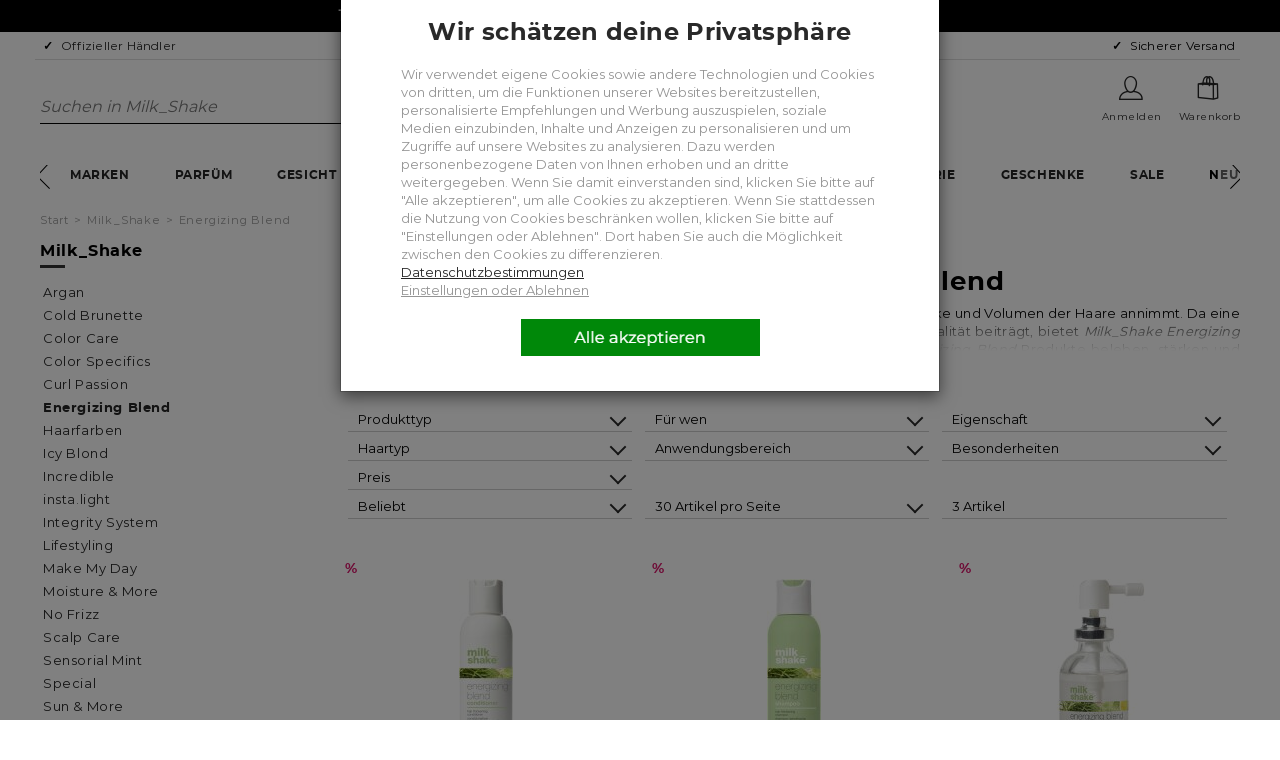

--- FILE ---
content_type: text/html; charset=iso-8859-1
request_url: https://www.beautywelt.de/Milk_Shake-Energizing-Blend
body_size: 6700
content:
<!DOCTYPE html><html lang="de" itemscope itemtype="https://schema.org/CollectionPage"><head data-bwka="2,15027,kKategorie,,"><meta charset="iso-8859-1"><meta name="viewport" content="width=device-width"><base href="https://www.beautywelt.de/"><meta name="robots" content="index,follow"><meta itemprop="image" content="https://www.beautywelt.de/bilder/intern/shoplogo/logo_header.png"><meta property="og:type" content="website"><meta property="og:site_name" content="Milk_Shake Energizing Blend &#9654; g&uuml;nstig kaufen!"><meta property="og:title" content="Milk_Shake Energizing Blend &#9654; g&uuml;nstig kaufen!"><meta property="og:url" content="https://www.beautywelt.de/Milk_Shake-Energizing-Blend"><link rel="canonical" href="https://www.beautywelt.de/Milk_Shake-Energizing-Blend"> <meta name="description" itemprop="description" content="Milk_Shake Energizing Blend - Kauf auf Rechnung m&ouml;glich &middot; 1-3 Tage Lieferzeit &middot; Gratis Proben - jetzt online bestellen">
 <meta name="keywords" itemprop="keywords" content="Milk_Shake Energizing Blend">
 <meta property="og:description" content="Milk_Shake Energizing Blend - Kauf auf Rechnung m&ouml;glich &middot; 1-3 Tage Lieferzeit &middot; Gratis Proben - jetzt online bestellen">
 <meta property="og:image" content="/bilder/intern/shoplogo/transparent.png">
 <title itemprop="name">Milk_Shake Energizing Blend &#9654; g&uuml;nstig kaufen!</title>
 <link type="image/x-icon" href="/gfx/favicon.ico" rel="shortcut icon">
 <link rel="apple-touch-icon" sizes="76x76" href="/cache/files/bwj0.png">
 <link rel="apple-touch-icon" sizes="120x120" href="/cache/files/bwix.png">
 <link rel="apple-touch-icon" sizes="152x152" href="/cache/files/bwiy.png">
 <link rel="apple-touch-icon" sizes="180x180" href="/cache/files/bwiz.png">
  <link rel="alternate" type="application/rss+xml" title="Newsfeed Beautywelt.de" href="/rss.xml"><link rel="stylesheet" type="text/css" href="/cache/css/bwom/20240719.css"><link rel="stylesheet" type="text/css" href="/cache/css/0/0_20251229_1.css"><link rel="stylesheet" type="text/css" href="/cache/css/2/0_20250513.css">  <script>function gtag(){dataLayer.push(arguments)}(function(w,d,l,i,t){w[l]=w[l]||[];gtag("consent","default",{"ad_storage":"denied","ad_user_data":"denied","ad_personalization":"denied","analytics_storage":"denied","wait_for_update":500});w[l].push({"gtm.start":new Date().getTime(),event:"gtm.js"});function f(u){var s=d.createElement("script"),x=d.getElementsByTagName("script")[0];s.async=1;s.src="https://"+u;x.parentNode.insertBefore(s,x)}f("www.googletagmanager.com/gtm.js?id="+i);w.getCookie=function(n){t=("; "+d.cookie).split("; "+n+"=");if(t.length==2)return t.pop().split(";").shift()}})(window,document,"dataLayer","GTM-TZPPQXG");</script>
 </head>
<body id="bwo" data-bww3="ger,15027,10149" data-bwvg="bwvw/20250704.js;bws2/20231010.js;bwa10/20251114.js;bwa0d/20250709.js;bwv0/20250704.js"><div class="bwea" style="color:#fff;background:#000">10 % Rabatt für deine Registrierung/ Bestellung  im Onlineshop* | Code: 39592  (*)</div><div id="bwwn">
 <a href="#bwzo">Zum Hauptinhalt springen</a>
 <a href="#bwch">Springen Sie zu Fu&szlig;zeileninhalten</a>
</div>
<header class="bwod bwp3 bwsk"><div class="bweg"><div class="bweh bws7"><a href="/Versandkosten" data-bwig="2" data-bwii="cache/html/315/20260109.html" title="Versand">Offizieller H&auml;ndler</a></div><div class="bweh bws7 bwo7">1-3 Gratisproben</div><div class="bweh bws7 bwo7">K&auml;uferschutz</div><div class="bweh bws7 bwo6">Sicherer Versand</div></div><div class="bwrow"><nav id="bweu"><button class="bwer" aria-label="open burger menu" type="button" data-bwig="bwa1a/20250704.js"><span class="bwes"></span><span class="bwes"></span><span class="bwes"></span><span class="bwet">Men&uuml;</span></button><a href="/" title="Beautywelt Startseite" class="bwkc bwev"></a><div class="bwez bwme bwa0"><a href="/warenkorb.php" class="bwej bwf0" title="Warenkorb" data-bwy2="1"><i class="bwfa bweo"></i><span class="bwem bwek">Warenkorb</span></a><a href="/jtl.php" class="bwej" title="Anmelden" data-bwig="2"><i class="bwfa bwen"></i><span class="bwem">Anmelden</span></a></div></nav><div id="bwa4q"><form class="bwv8" method="GET" action="/Milk_Shake"><input placeholder="Suchen in Milk_Shake" aria-label="Suchen in Milk_Shake" name="qs" type="text" class="bwjz bwvl" autocomplete="off" required onfocusin="document.bwcC('bwa4h/20250704.js',event)"><span class="bwnc bwjw"><button type="submit" class="bwey" aria-label="Suchen"><span class="bwfa bwny"></span></button></span></form></div><a class="col-sm-4 bwz" itemprop="publisher" itemscope itemtype="https://schema.org/Organization" itemid href="https://www.beautywelt.de" title="Beautywelt.de"><span itemprop="name" class="hidden">Beautywelt - einfach schön</span><meta itemprop="url" content="https://www.beautywelt.de"><meta itemprop="logo" content="https://www.beautywelt.de/cache/1/97/logo_header_287x100.png"><picture><!--[if IE 9]><video class="hidden"><![endif]--><source media="(min-width: 992px)" srcset="/cache/1/97/logo_header_287x100.png"><!--[if IE 9]></video><![endif]--><img src="[data-uri]" class="bwdy" alt="Beautywelt.de"></picture></a><div class="bwez bwme bwz"><a href="/warenkorb.php" class="bwej bwf0" title="Warenkorb" data-bwy2="1"><i class="bwfa bweo"></i><span class="bwem bwek">Warenkorb</span></a><a href="/jtl.php" class="bwej" title="Anmelden" data-bwig="2"><i class="bwfa bwen"></i><span class="bwem">Anmelden</span></a></div><div class="bwsh bwsk bwa0"><div class="bwjj" data-bwsi='{"loop":false,"bwDL":15,"bwdL":1}' data-bwif="4"><ul class="bwoj bwjk"><li class="bwk bwsy"><a href="/parfuem">PARF&Uuml;M</a></li><li class="bwk bwsy"><a href="/gesicht">GESICHT</a></li><li class="bwk bwsy"><a href="/koerper">K&Ouml;RPER</a></li><li class="bwk bwsy"><a href="/make-up">MAKE-UP</a></li><li class="bwk bwsy"><a href="/haare">HAARE</a></li><li class="bwk bwsy"><a href="/natur">NATUR</a></li><li class="bwk bwsy"><a href="/maenner">M&Auml;NNER</a></li><li class="bwk bwsy"><a href="/drogerie">DROGERIE</a></li><li class="bwk bwsy"><a href="/geschenke">GESCHENKE</a></li><li class="bwk bwsy"><a href="/sale">SALE</a></li></ul></div></div></div><nav class="bwjj bwe3 bwsk" data-bwsi='{"loop":false,"bwDL":15,"bwdL":1}' data-bwif="4"><ul class="bwoj bwjk"><li class="bwe5 bwk bwvi" data-bwy2="6370"><a href="/Marken">MARKEN</a></li><li class="bwe5 bwk" data-bwy2="-8401"><a href="/parfuem">PARFÜM</a></li><li class="bwe5 bwk" data-bwy2="-11219"><a href="/gesicht">GESICHT</a></li><li class="bwe5 bwk" data-bwy2="-11294"><a href="/koerper">KÖRPER</a></li><li class="bwe5 bwk" data-bwy2="-8404"><a href="/make-up">MAKE-UP</a></li><li class="bwe5 bwk" data-bwy2="-8405"><a href="/haare">HAARE</a></li><li class="bwe5 bwk" data-bwy2="-8402"><a href="/natur">NATUR</a></li><li class="bwe5 bwk" data-bwy2="-8403"><a href="/maenner">MÄNNER</a></li><li class="bwe5 bwk" data-bwy2="-8407"><a href="/drogerie">DROGERIE</a></li><li class="bwe5 bwk" data-bwy2="-8986"><a href="/geschenke">GESCHENKE</a></li><li class="bwe5 bwk" data-bwy2="-8399"><a href="/sale">SALE</a></li><a class="bwe5 bwk" href="/Neu" title="Neu">NEU</a></ul><button type="button" aria-label="Prev" class="bwkc bwjm bwwf bwwg"></button><button type="button" aria-label="Next" class="bwkc bwjl bwwf bwwh"></button></nav></header><div class="bww bwme"> <script type="application/ld+json">{"@context":"https://schema.org","@type":"BreadcrumbList","itemListElement":[{"@type":"ListItem","position":1,"item":{"@id":"/","name":"Start"}},{"@type":"ListItem","position":2,"item":{"@id":"Milk_Shake","name":"Milk_Shake"}},{"@type":"ListItem","position":3,"item":{"@id":"Milk_Shake-Energizing-Blend","name":"Energizing Blend"}}]}</script><ul class="bwoj bwad"><li class="bws9"><a href="/" class="bwa8">Start</a></li><li class="bws9"><a href="/Milk_Shake" class="bwa8 bwa7">Milk_Shake</a></li><li class="bws9"><a href="/Milk_Shake-Energizing-Blend" class="bwa8 bwa7">Energizing Blend</a></li></ul><main role="main" id="bwzo" class="col-xs-12 col-md-8 col-md-push-4 col-lg-9 col-lg-push-3"><link type="text/css" href="/cache/css/bwzz/20231010.css" rel="stylesheet"><div class="bwk9 visible-xs"><a class="bwka" href="Milk_Shake">Zurück</a></div><div class="bwy6 bwme"><div class="bwsk" data-bwig="0" data-bwii=";.bwzk;;;bwdY"><div class="bwzk bwos bwaa"><div class="bwgc">
<h1 class="bwo7">Milk_Shake Energizing Blend</h1>
<div class="bwa5a">
<em>Milk_Shake Energizing Blend</em> ist eine Pflegeserie, die sich dem Erhalt von Vitalität, Stärke und Volumen der Haare annimmt. Da eine Verbesserung des Aussehens die Stimmung hebt und zur Verbesserung der Lebensqualität beiträgt, bietet <em>Milk_Shake Energizing Blend</em> eine neue Schönheitslösung für das Haar an. Die speziellen <em>Milk_Shake Energizing Blend</em> Produkte beleben, stärken und vitalisieren dünnes, feines, ausgedünntes, brüchiges, schwaches und empfindliches Haar. Formulierungen mit Bio-Pflanzenextrakten und ätherischen Ölen erhöhen das Haarwachstum und verleihen dem Haar mehr Dichte dank ihrer stimulierenden Eigenschaften. <em>Milk_Shake Energizing Blend</em> sorgt für eine neue belebende Erfahrung die Kopfhaut, Haare und Körper stimuliert. Das Haar erscheint gepflegt, vitalisiert und mit einem attraktiven Finish.</div>
</div><div class="bwab"></div></div><button type="button" class="bwac">mehr anzeigen</button></div></div><div class="bwau bwsk bottom10" title="Kategorien" data-bwig="bwa1a/20250704.js">Kategorien</div><div id="bwij" class="bwsk bwme" data-bwig="bww9/20250704.js"><div class="bwau">Filter (3)</div><div class="hidden-xs bwme bwmo"><div class="bwow"><div class="bwal"><div class="bwap" data-bwap="bwip">Produkttyp<div class="bwk6 bwk8"></div></div></div><div class="bwal"><div class="bwap" data-bwap="bwil">F&uuml;r wen<div class="bwk6 bwk8"></div></div></div><div class="bwal"><div class="bwap" data-bwap="bww5">Eigenschaft<div class="bwk6 bwk8"></div></div></div><div class="bwal"><div class="bwap" data-bwap="bwgp">Haartyp<div class="bwk6 bwk8"></div></div></div><div class="bwal"><div class="bwap" data-bwap="bwa5t">Anwendungsbereich<div class="bwk6 bwk8"></div></div></div><div class="bwal"><div class="bwap" data-bwap="bwa5z">Besonderheiten<div class="bwk6 bwk8"></div></div></div><div class="bwal"><div class="bwap" data-bwap="bwa5h">Preis<div class="bwk6 bwk8"></div></div></div></div></div><div class="bwal hidden-xs"><div class="bwap" data-bwap="bww1">Beliebt<div class="bwk6 bwk8"></div></div></div><div class="bwal hidden-xs"><div class="bwap" data-bwap="bww2">30 Artikel pro Seite<div class="bwk6 bwk8"></div></div></div><div class="bwal hidden-xs" data-bwap>3 Artikel</div></div><div class="bwrow bwan" itemprop="mainEntity" itemscope itemtype="https://schema.org/ItemList"><ul class="bwoj"><li class="col-xs-6 col-lg-4 bwgq bwsk"><a href="/milk_shake-energizing-blend-conditioner/a/209763" title="Milk_Shake Energizing Blend Conditioner" itemprop="itemListElement" itemscope="" itemtype="https://schema.org/ListItem"><meta itemprop="position" content="1"><div class="bwh8"><img class="bwh9" alt="Milk_Shake Energizing Blend Conditioner" title="Milk_Shake Energizing Blend Conditioner" data-src="/product/209763/sm/milk_shake-energizing-blend-conditioner.jpg" data-id="1" width="54" height="180"><meta itemprop="image" content="https://www.beautywelt.de/product/209763/sm/milk_shake-energizing-blend-conditioner.jpg"></div><div class="bwgx"><div class="bws bwwm">ANGEBOT</div><div class="bwgy" itemprop="name"><div class="bwc bwgz">Milk_Shake</div><div class="bwc">Energizing Blend</div><div class="bwdw">Conditioner</div></div><div class="bwgt"><div class="bwgu">100 ml</div><div class="bwgu bwh7">300 ml</div><div class="bwgu">1000 ml</div></div><meta itemprop="url" content="https://www.beautywelt.de/milk_shake-energizing-blend-conditioner/a/209763"><div class="bwe"></div><div class="bwgv"><span class="bwu">%</span><span class="bwi">ab </span><span class="bwv">10,23 &euro;</span></div><div class="bwh">102,30 &euro; / 1 L</div></div></a></li><li class="col-xs-6 col-lg-4 bwgq bwsk"><a href="/milk_shake-energizing-blend-shampoo/a/209764" title="Milk_Shake Energizing Blend Shampoo" itemprop="itemListElement" itemscope="" itemtype="https://schema.org/ListItem"><meta itemprop="position" content="2"><div class="bwh8"><img class="bwh9" alt="Milk_Shake Energizing Blend Shampoo" title="Milk_Shake Energizing Blend Shampoo" data-src="/product/209764/sm/milk_shake-energizing-blend-shampoo.jpg" data-id="2" width="54" height="180"><meta itemprop="image" content="https://www.beautywelt.de/product/209764/sm/milk_shake-energizing-blend-shampoo.jpg"></div><div class="bwgx"><div class="bws bwwm">ANGEBOT</div><div class="bwgy" itemprop="name"><div class="bwc bwgz">Milk_Shake</div><div class="bwc">Energizing Blend</div><div class="bwdw">Shampoo</div></div><div class="bwgt"><div class="bwgu">300 ml</div><div class="bwgu">1000 ml</div></div><meta itemprop="url" content="https://www.beautywelt.de/milk_shake-energizing-blend-shampoo/a/209764"><div class="bwe"></div><div class="bwgv"><span class="bwu">%</span><span class="bwi">ab </span><span class="bwv">17,42 &euro;</span></div><div class="bwh">58,07 &euro; / 1 L</div></div></a></li><li class="col-xs-6 col-lg-4 bwgq bwsk"><a href="/milk_shake-energizing-blend-scalp-treatment-30-ml/a/66700" title="Milk_Shake Energizing Blend Scalp Treatment 30 ml" itemprop="itemListElement" itemscope="" itemtype="https://schema.org/ListItem"><meta itemprop="position" content="3"><div class="bwh8"><img class="bwh9" alt="Milk_Shake Energizing Blend Scalp Treatment 30 ml" title="Milk_Shake Energizing Blend Scalp Treatment 30 ml" data-src="/product/66700/sm/milk_shake-energizing-blend-scalp-treatment-30-ml.jpg" data-id="3" width="88" height="180"><meta itemprop="image" content="https://www.beautywelt.de/product/66700/sm/milk_shake-energizing-blend-scalp-treatment-30-ml.jpg"></div><div class="bwgx"><div class="bws bwwm">ANGEBOT</div><div class="bwgy" itemprop="name"><div class="bwc bwgz">Milk_Shake</div><div class="bwc bwh0">Energizing Blend</div><div class="bwc">Scalp Treatment</div><div class="bwdw">Haarlotion</div></div><div class="bwgt"><div class="bwgu">30 ml</div></div><meta itemprop="url" content="https://www.beautywelt.de/milk_shake-energizing-blend-scalp-treatment-30-ml/a/66700"><div class="bwe"></div><div class="bwgv"><span class="bwu">%</span><span class="bwv">16,78 &euro;</span></div><div class="bwh">559,33 &euro; / 1 L</div></div></a></li></ul></div></main><aside id="bwjf" class="bwod bwz col-xs-12 col-lg-3 col-lg-pull-9 col-md-4 col-md-pull-8"><section class="bwtp bwjg bwoh bwjh"><div class="bws1 bwtv"><a href="/Milk_Shake" title="Milk_Shake">Milk_Shake</a><span class="bwfq"></span></div><nav class="bwvk"><ul class="bwoj"><li><a class="bwfv" href="/Milk-Shake-Argan" title="Milk_Shake Argan">Argan</a></li><li><a class="bwfv" href="/Milk_Shake-Cold-Brunette" title="Milk_Shake Cold Brunette">Cold Brunette</a></li><li><a class="bwfv" href="/Milk_Shake-Color-Care" title="Milk_Shake Color Care">Color Care</a></li><li><a class="bwfv" href="/Milk-Shake-Color-Specifics" title="Milk_Shake Color Specifics">Color Specifics</a></li><li><a class="bwfv" href="/Milk-Shake-Curl-Passion" title="Milk_Shake Curl Passion">Curl Passion</a></li><li><a class="bwfv bwfs" href="/Milk_Shake-Energizing-Blend" title="Milk_Shake Energizing Blend">Energizing Blend</a></li><li><a class="bwfv" href="/Milk_Shake-Direct-Colour" title="Milk_Shake Haarfarben">Haarfarben</a></li><li><a class="bwfv" href="/milk-shake-icy-blond" title="Milk_Shake Icy Blond">Icy Blond</a></li><li><a class="bwfv" href="/milk-shake-incredible" title="Milk_Shake Incredible">Incredible</a></li><li><a class="bwfv" href="/Milk_Shake-instalight" title="Milk_Shake insta.light">insta.light</a></li><li><a class="bwfv" href="/Milk-Shake-Integrity-System" title="Milk_Shake Integrity System">Integrity System</a></li><li><a class="bwfv" href="/Milk-Shake-Lifestyle" title="Milk_Shake Lifestyling">Lifestyling</a></li><li><a class="bwfv" href="/milk_shake-make-my-day" title="Milk_Shake Make My Day">Make My Day</a></li><li><a class="bwfv" href="/milk_shake-moisture-plus" title="Milk_Shake Moisture & More">Moisture & More</a></li><li><a class="bwfv" href="/Milk-Shake-Glistening" title="Milk_Shake No Frizz">No Frizz</a></li><li><a class="bwfv" href="/Milk_Shake-Scalp-Care" title="Milk_Shake Scalp Care">Scalp Care</a></li><li><a class="bwfv" href="/Milk_Shake-Sensorial-Mint" title="Milk_Shake Sensorial Mint">Sensorial Mint</a></li><li><a class="bwfv" href="/Milk_Shake-Special" title="Milk_Shake Special">Special</a></li><li><a class="bwfv" href="/Milk-Shake-Sun-More" title="Milk_Shake Sun & More">Sun & More</a></li><li><a class="bwfv" href="/Milk-Shake-Treatments" title="Milk_Shake Treatments">Treatments</a></li><li><a class="bwfv" href="/Milk-Shake-Volumen-Solution" title="Milk_Shake Volume Solution">Volume Solution</a></li></ul></nav><a href="/Marken" class="bwfr">Alle Marken</a><div class="bwjx"><div class="top15"><a title="Yves Saint Laurent" href="/Yves-Saint-Laurent-Make-up"><img title="Yves Saint Laurent" alt="Yves Saint Laurent" src="/bilder/marken/sonderbox/sonderbox_ysl.jpg" /></a><br><a title="Yves Saint Laurent" href="/Yves-Saint-Laurent?emosmarker=sonderbox_yves-saint-laurent"><img title="Yves Saint Laurent" alt="Yves Saint Laurent" src="/bilder/marken/sonderbox/CTA_jetztentdecken.jpg" /></a></div></div></section></aside></div><div class="bwme"></div><footer id="bwch" class="bwsk"><div class="bwun"><p class="bwup bwum bwb2">VORTEILE DER <br>ONLINE-BOUTIQUE</p><div class="bwuq bwum"><span class="bwfa bwk5 bwvd"></span><p class="bwuo">Versand per DHL</p><p class="hidden-xs">Sicherer Versand von<br>Montag bis Samstag</p></div><div class="bwuq bwum"><span class="bwfa bwho bwvd"></span><p class="bwuo">1-3 Gratisproben</p><p class="hidden-xs">Zu jeder Bestellung erhalten<br>Sie gratis Proben dazu</p></div><div class="bwuq bwum"><span class="bwfa bwk4 bwvd"></span><p class="bwuo">Sichere Zahlung</p><p class="hidden-xs">Zahle sicher und einfach online <br>oder auf Rechnung</p></div></div><div class="bwp3"><div class="bwrow bwod" data-bwif="bwch/20250328_1.js"><section class="bwci col-xs-12 col-sm-6 col-md-2"><div class="bwck" data-bwig="0" data-bwii=";bwsn;bww4" aria-expanded="false"><span class="bwcm bwcl">Kundenservice</span><span class="bwk6 bwk8 visible-xs"></span></div><ul id="bwsn" class="bwoj bwus bww4"><li><a href="/faq-haeufig-gestellte-fragen-und-hilfe" title="FAQ - Häufig gestellte Fragen &amp; Hilfe" class="bwdd bwur">Hilfe &amp; FAQ</a></li> <li><a href="/Versandkosten" data-bwig="2" data-bwii="cache/html/315/20260109.html" title="Versand" class="bwdd">Versandkosten</a></li> <li><a href="/ruecksendungen" title="R&uuml;ckgabe- und Erstattungsrichtlinien" class="bwdd">R&uuml;cksendung - Retoure</a></li> <li><a href="/Zahlungsmoeglichkeiten" title="Zahlungsarten" class="bwdd">Zahlungsarten</a></li> <li><a href="/Kontakt" title="Kontaktformular" class="bwdd">Kontakt</a></li> <li><a href="/Mein-Konto-anmelden" title="Mein Konto (anmelden)" class="bwdd">Mein Konto (anmelden)</a></li> <li><a href="/Geschenkgutscheine" title="Geschenkgutscheine" class="bwdd">Geschenkgutscheine</a></li> <li><a href="/Unsere-Umwelt-liegt-uns-am-Herzen" data-bwig="2" data-bwii="cache/html/243/20240827.html" title="Unsere Umwelt liegt uns am Herzen" class="bwdd">Umwelt</a></li> <li><a href="/Partnerprogramm" data-bwig="2" data-bwii="cache/html/250/20240829.html" title="Partnerprogramm" class="bwdd">Partnerprogramm</a></li></ul></section><section class="bwci col-xs-12 col-sm-6 col-md-2"><div class="bwck" data-bwig="0" data-bwii=";bwso;bww4" aria-expanded="false"><span class="bwcm bwcl">Über uns</span><span class="bwk6 bwk8 visible-xs"></span></div><ul id="bwso" class="bwoj bwus bww4"><li><a href="/Bewertungen" title="Online Parfümerie: Parfum, Kosmetik & Haarpflege kaufen | Beautywelt.de Bewertungen" class="bwdd bwur">Bewertungen</a></li> <li><a href="/Wir-ueber-uns" title="Filialen & Salons" class="bwdd">Filialen & Salons</a></li> <li><a href="/karriere" data-bwig="2" data-bwii="cache/html/376/20250714.html" title="Herzlich Willkommen auf unserer Karriere-Seite!" class="bwdd">Karriere</a></li> <li><a href="/Newsletter" title="Newsletter" class="bwdd">Newsletter</a></li> <li><a href="/Cookies" title="Cookies" class="bwdd">Cookies</a></li> <li><a href="/Sicherheitsstandards" data-bwig="2" data-bwii="cache/html/244/20240827.html" title="Sicherheitsstandards" class="bwdd">Sicherheitsstandards</a></li> <li><a href="/barrierefreiheit" title="Barrierefreiheit" class="bwdd">Barrierefreiheit</a></li></ul></section><section class="col-xs-12 col-sm-6 col-md-4 col-md-push-2 bwco"><div class="bwck"><div class="bwcm bwcl">Zahlung & Versand</div></div><div class="hidden-xs bwcq"><span class="bwcr bwrm bwrq" title="PayPal"></span><span class="bwcr bwrm bwrt" title="Sofort&uuml;berweisung"></span><span class="bwcr bwrm bwru" title="Sofort&uuml;berweisung"></span><span class="bwcr bwrm bwrr" title="Mastercard"></span><span class="bwcr bwrm bwro" title="VISA"></span><span class="bwcr bwrm bwrp" title="EC"></span><span class="bwcr bwrm bwxp" title="paydirekt"></span><span class="bwcr bwrm bwrx" title="auf Rechnung"></span><span class="bwcr bwrm bwry" title="Vorkasse"></span><span class="bwcr bwrm bwrv" title="DHL"></span></div><div class="visible-xs bwcq"><img class="bwcp" data-src="/cache/files/bwj6.png" alt="Zahlungsarten" title="Zahlungsarten"></div><div class="bwck"></div><ul class="bwoj bwcq"><li class="bws9"><a href="https://www.instagram.com/beautywelt.de" title="Instagram" class="bwcr bwa6g bwa6b"></a></li><li class="bws9"><a href="https://www.facebook.com/Beautyweltshopping" title="Facebook" class="bwcr bwa6g bwa6c"></a></li><li class="bws9"><a href="https://www.youtube.com/channel/UCgVrd-0l5X_PUpzWjrHNOJA" title="YouTube" class="bwcr bwa6g bwa6d"></a></li><li class="bws9"><a href="https://x.com/beautyweltde" title="X" class="bwcr bwa6g bwa6e"></a></li><li class="bws9"><a href="https://www.pinterest.de/beautywelt_de/" title="Pinterest" class="bwcr bwa6g bwa6f"></a></li></ul><div class="hidden-xs bwck"><div class="bwcm bwcn">Partner</div></div><div class="hidden-xs bwcq"><a class="bwcu" href="https://www.idealo.de/preisvergleich/Shop/313841.html"><img class="bwcv" data-src="https://img.idealo.com/folder/Shop/313/8/313841/s1_idealo-partner.png" alt="IMG_idealo"></a></div></section><section class="col-xs-12 col-sm-6 col-md-2 col-md-pull-4 bwd4"><div class="bwck"><div class="bwcm bwcl">Sicher einkaufen</div></div><div class="bwd5 bws7">gepr&uuml;fte Sicherheit</div><div class="bwd5 bws7">Käuferschutz</div><div class="bwd5 bws7">SSL-Verschlüsselung</div><div class="bwd5 bws7">Schnelle Lieferung</div><div class="bwd5 bws7">gepr&uuml;fter Datenschutz</div><span class="bwcr bwcx bwcy" title="SSL-Verschlüsselung"></span><a class="bwcr bwcx bwd0" href="/Datenschutz#anker-ontrust" target="_blank" title="Shop-Zertifikat"></a><span class="bwcr bwd3" title="Comodo SSL"></span></section><section class="col-xs-12 col-md-2 bwd6"><div class="bwcm bwcn">Newsletter Anmeldung</div><p class="bwd7">Geschenk erhalten nach Newsletter Anmeldung.</p><form method="post" action="/newsletter.php"><input type="hidden" name="md5" value=""><input type="hidden" class="jtl_token" name="jtl_token" value="a07e78a186238dfab19811834d36eca9" /><input type="hidden" name="abonnieren" value="1"><div class="bwkb"><label class="bwo4" for="bwv5">E-Mail-Adresse</label><input type="email" name="cEmail" id="bwv5" class="bwjz" placeholder="E-Mail-Adresse" value=""></div><div class="bwkb"><span class="bwnc"><button type="submit" class="submit bwbtn bwdp bwob bwoa">anmelden</button></span></div><p class="bwd8"><a href="/Newsletter">Die Abmeldung vom Newsletter ist jederzeit m&ouml;glich.</a></p></form></section><section class="col-xs-12 bwdb"><ul class="bwoj bwdc"><li class="bwew"><a href="/Datenschutz" data-bwig="2" data-bwii="cache/html/69/20251127.html" title="Datenschutzerklärung">Datenschutz</a></li> <li class="bwew"><a href="/Impressum" data-bwig="2" data-bwii="cache/html/49/20250401.html" title="Impressum">Impressum</a></li> <li class="bwew"><a href="/AGB" data-bwig="2" data-bwii="cache/html/67/20241010.html" title="Allgemeine Geschäftsbedingungen">AGB</a></li> <li class="bwew"><a href="/Widerrufsrecht" data-bwig="2" data-bwii="cache/html/73/20241010.html" title="Widerrufsbelehrung">Widerrufsrecht </a></li></ul></section><div class="col-xs-12 bwde">Alle Preise inkl. gesetzlicher MwSt., zzgl. <a href="/Versandkosten">Versand</a><div>* Unverbindliche Preisempfehlung der BA Verbundgruppe, Lieferanten oder des Markenrechtsinhabers. * unverbindliche Preisempfehlung der BA Verbundgruppe (*1). Ausnahmen für einzelne Marken oder Produkte möglich. Nicht kombinierbar mit anderen Aktionen. Gilt nicht für DIOR, Rituals, Mjuuk, Parfums de Marly, Simone Andreoli, Initio Parfums und Xerjoff. Der 29 € Bestellwert bezieht sich auf jedes Produkt einzeln. Keine Veröffentlichung des Rabattcodes auf Gutscheinseiten erlaubt. <a href="/rueckgabe-und-erstattungsrichtlinien">Rückgabe- & Erstattungsrichtlinien</a></div><div class="bwjx"><small><i class="bwfa bwb"></i><i class="bwfa bwb"></i><i class="bwfa bwb"></i><i class="bwfa bwb"></i><i class="bwfa bwo3"></i></small><span>17799</span> <a href="/Bewertungen" target="_blank" title="beautywelt.de custom reviews">Produktbewertungen</a></div></div></div><div class="bwdf" itemprop="copyrightHolder">&copy; Beautywelt - einfach sch&ouml;n</div></div></footer><div class="bwt2 visible-1"></div><div class="bwt2 visible-2"></div><div class="bwt2 visible-xs"></div><div class="bwt2 visible-sm"></div><div class="bwt2 visible-md"></div><div class="bwt2 visible-lg"></div><script>(function(a,d){a.bwCd=function(e,l,f,c){c=e.indexOf("/js/");if((c=0>c?0:e.substr(c+4).replace(/[\/.]/g,"_"))&&a.getElementById(c))f&&f();else{var b=a.createElement("script"),h=a.body;b.id=c;b.async=l;b.onload=f;b.onerror=function(){h.removeChild(b)};b.src=e;h.appendChild(b)}};a.bwCD=[];a.bwcE=[];d=0;for(var g=["cache/js/bwa10/20251114.js","cache/js/bwa2n/20251028.js","cache/js/bwzr/20240801.js"],k=g.length;d<g.length;d++)a.bwCd(g[d],1,function(){k--;k||bwCE()})})(document,window);</script></body></html>

--- FILE ---
content_type: text/css
request_url: https://www.beautywelt.de/cache/css/2/0_20250513.css
body_size: 1509
content:
@media(max-width:479px){.bwgc{text-align:center}}.bwy6{margin-bottom:25px}.bwgc{margin-bottom:0}.bwgc h1{margin-bottom:5px}.bwgc h2{margin-top:15px;font-size:15px}.bwgc h3{font-size:14px}.bwml{text-align:center;padding:3px 0 0;margin-bottom:-7px}.bwmm{border-bottom:1px solid #000;line-height:20px}.bwe{height:18px}.bwh{color:#000}.bwi{color:#000}.bwj{width:40px;left:15px}.bws{margin:5px 3px 0 0;display:inline-block}.bwu{letter-spacing:1px;font-family:bwn;font-size:14px;position:absolute;top:10px;left:10px;background:#fff;padding:0 2px}.bwv{letter-spacing:.5px}.bwal{margin-right:13px}.bwan{margin-top:30px}[data-bwap]{border-bottom:1px solid #ccc}.bwap{cursor:pointer}.bwaq{line-height:2.5rem;margin-top:15px}.bwar{display:inline-block;line-height:2.5rem}.bwas{margin-right:5px;display:inline-block;width:145px}.bwat{margin-right:15px;display:inline-block}.bwos{height:110px}.bwa55{display:inline-block;margin:0}.bwa56{width:10px;height:10px;stroke:#000;margin-left:3px}.bwa54{margin-bottom:20px;letter-spacing:.3px;hyphens:none}.bwa50{text-align:center}.bwa53{margin-top:10px;white-space:initial}.bwf2{background:#000;text-align:center;height:65px;display:block;color:#252525;width:100%}#bwdj{max-width:130px;max-height:130px;height:130px}#bwdk{text-align:center}#bwdm{margin-top:10px}#bwdn{margin-top:10px;font-size:10px}.bwdo{position:absolute;right:0}#bwo .bwmg{font-family:bwn;text-align:center}#bwo .bwmj{font-family:bwn;font-size:15px;letter-spacing:.7px}#bwo .bwmk{font-size:13px;letter-spacing:.3px;line-height:1.3;margin:10px 0}#bwo .bwmi{text-align:center;font-size:13px;margin-bottom:30px;letter-spacing:.3px;line-height:1.4}.bwfz{padding-top:15px}.bwg9{font-size:14px;letter-spacing:.5px;display:block;margin-top:3px}.bwpg{padding-bottom:35px;min-height:unset}#bwo #bwgh{margin-top:48px}#bwgi{text-align:center;margin-bottom:30px}#bwgj{text-transform:uppercase;text-decoration:underline;font-weight:700;letter-spacing:1px;border:0;background:0;color:#222}.bwgl{max-width:100%}.bwte{text-align:center}#bwo .bwtf{display:inline-block}.bwtg{display:inline-block}.bwa5a{letter-spacing:.3px;line-height:18.2px}.bwgm{height:25px;display:flex}.bwgn{height:15px;width:15px;margin:0 2px}.bwgn:first-child{margin-left:0}.bwgo{margin-top:-2px;color:#737373}.bwgq{padding:30px 0 0}.bwgs{height:25px}.bwgt{width:100%;vertical-align:top;min-height:25px}.bwgu{padding:0 2px;border:1px solid #eee;display:inline-block;margin-right:6px;white-space:nowrap;text-overflow:ellipsis;overflow:hidden}.bwa5j{display:inline-block;vertical-align:super}.bwgv{white-space:nowrap;overflow:hidden;text-overflow:ellipsis}.bwgx{border-bottom:1px solid #ddd;margin:0 15px}.bwgq:hover .bwgx{border-color:#db176c}.bwgy{overflow:hidden;margin-top:10px}.bwc{overflow:hidden;white-space:nowrap;text-overflow:ellipsis;font-family:bwn;letter-spacing:.4px}.bwgz{margin-bottom:2px}.bwdw{overflow:hidden;white-space:nowrap;text-overflow:ellipsis;letter-spacing:.4px}.bwh8{height:100%;width:100%;display:flex;justify-content:center;align-items:flex-end}.bwh9{display:inline-block}.bwa57{height:21px}@media(min-width:1200px){.bwcb{height:325.36px}.bwg4{min-height:108.8px}.bwgl{min-height:226px}.bwgu{max-width:84px}}@media(min-width:992px){.bwa50{margin-bottom:100px}.bwad{padding-left:15px}.bwa5l{margin:0 15px}#bwzo>#bwdh{display:none}#bwmf{display:none}.bwg1{padding:10px 0}.bwg3:hover{opacity:.65}.bwg4{width:100%}.bwg9{padding:0 9px}.bwgk{display:none}}@media(min-width:992px) and (max-width:1199px){.bwcb{height:224.8px}.bwg4{min-height:73.83px}.bwgl{min-height:156px}.bwgu{max-width:91px}}@media(min-width:768px){.bwv{font-size:13px}.bwal{width:calc(33.33% - 13px);float:left}.bwam{margin:6px;width:calc(100% - 12px)}[data-bwap]{padding:7px 0 3px 10px}.bwdv{margin-top:3px}.bwau{display:none}.bwa54{padding:0 90px}.bwa51{margin-top:2px}.bwa52{margin-top:12px}#bwo .bwmg{font-size:26px;margin:25px 0 15px}#bwo .bwmh{margin-top:40px}.bwgd{padding-left:10px;padding-right:10px;min-height:439px;margin-bottom:18px}.bwge{min-height:430px}.bwgf{min-height:330px}.bwte{padding:0 50px 40px;margin:3px 0 60px}#bwo .bwtf{width:70%;margin-top:-40px;padding:40px 15px 15px}.bwtg{width:85%}.bwgt{font-size:12px;margin:0 auto}.bwgu:hover{border:1px solid #db176d}.bwgv{height:23px}.bwgz{line-height:20px}.bwdw{color:#737373;margin-bottom:3px;line-height:22px}}@media(min-width:768px) and (max-width:991px){.bwa50{margin-bottom:50px}.bwcb{height:262.33px}.bwad{padding-left:19px}#bwo .bwg2{border-top-color:#b6b6b6}#bwo #bwgh{margin-top:60px}.bwgl{min-height:182.2px}.bwgu{max-width:108px}}@media(min-width:480px){.bwa53{width:auto}.bwgx{padding:9px 0;min-height:222px}.bwgy{min-height:85px}.bwh8{min-height:180px}.bwh9{max-width:100%;max-height:100%}}@media(min-width:480px) and (max-width:767px){#bwo .bwmh{margin-top:0}.bwgd{min-height:441px}.bwge{min-height:441px}.bwgf{min-height:441px}.bwgu{max-width:calc(33% - 6px)}}@media(max-width:991px){.bwa55{font-size:16px;letter-spacing:0}.bwa5l{display:none !important}.bwdi{display:none}#bwdh .bwdp{display:none}#bwmf{display:block;text-align:center;margin-top:2px;margin-bottom:15px;height:65px}.bwfz{padding-bottom:10px}.bwg1{border:1px solid #b6b6b6;border-top-color:transparent}.bwg3{display:none}.bwg9{padding:8px 13px 8px 8px;letter-spacing:.3px}.bwgk{margin-top:5px;transform:rotate(45deg)}}@media(max-width:767px){.bwi{font-weight:700}.bwk9{margin:15px 0}.bwal{margin-left:15px;margin-right:15px}[data-bwap]{padding:15px 10px}.bwdv{margin-top:10px}.bwau{text-align:center;font-size:16px;width:100%;border:2px solid #000;padding:8px 15px;cursor:pointer}.bwa50{margin:25px 0 50px}.bwcb{height:calc((100vw - 30px)*.36435)}#bwo .bwmg{font-size:20px;margin:20px 0 15px}#bwo .bwmj{color:#000;text-align:left;display:block}#bwo .bwmk{text-align:left}#bwo .bwg0{border-top:1px solid #b6b6b6}.bwg8{font-size:16px;line-height:22.8px;letter-spacing:.3px;color:#db176c}.bwgb{margin-left:-15px;margin-right:-15px}.bwgc{text-align:center}.bwgd{padding-left:7px;padding-right:7px}.bwgl{min-height:calc(100vw*.2531)}.bwte{margin:10px 0 35px}#bwo .bwtf{padding:15px 15px 0}.bwtg{margin-top:15px;padding:0 20px 30px}.bwa5a{text-align:justify}.bwgt{font-size:11px}.bwgv{height:22px}.bwgz{line-height:17px}.bwh0{line-height:17px;margin-bottom:2px}.bwdw{color:#555;margin-bottom:2px;line-height:1.2;margin-top:2px}}@media(max-width:479px){.bwa53{width:80%}#bwo .bwmh{margin-top:50px}.bwgd{min-height:360px;text-align:left}.bwge{min-height:360px}.bwgf{min-height:330px}.bwgm{min-height:25px}.bwgt{height:25px}.bwgu{max-width:calc(50% - 4px)}.bwgx{padding-top:4px;min-height:212px}.bwgy{min-height:80px}.bwh7{display:none}.bwh8{min-height:140px;max-height:140px}.bwh9{max-width:140px;max-height:140px;width:auto;height:auto}}